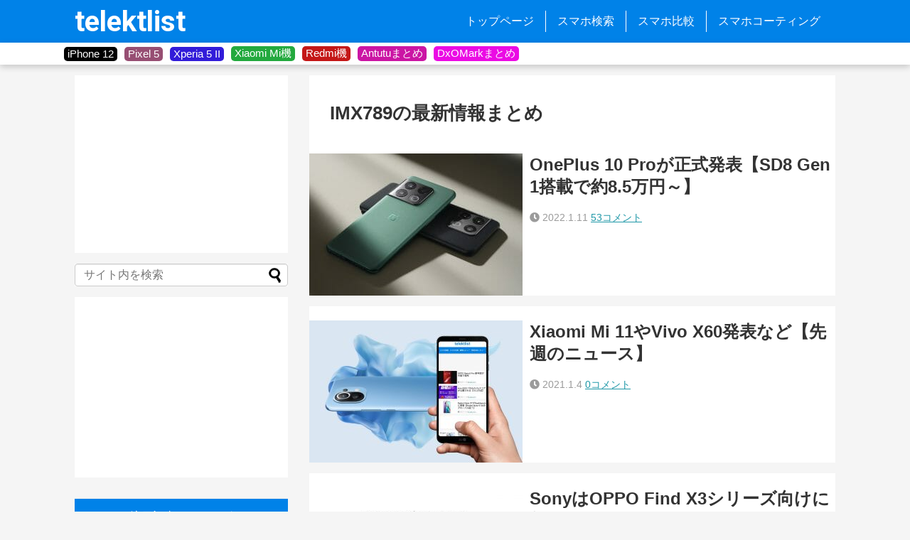

--- FILE ---
content_type: text/html; charset=utf-8
request_url: https://www.google.com/recaptcha/api2/aframe
body_size: 265
content:
<!DOCTYPE HTML><html><head><meta http-equiv="content-type" content="text/html; charset=UTF-8"></head><body><script nonce="S0bhBemg_iliOxPFk82D7A">/** Anti-fraud and anti-abuse applications only. See google.com/recaptcha */ try{var clients={'sodar':'https://pagead2.googlesyndication.com/pagead/sodar?'};window.addEventListener("message",function(a){try{if(a.source===window.parent){var b=JSON.parse(a.data);var c=clients[b['id']];if(c){var d=document.createElement('img');d.src=c+b['params']+'&rc='+(localStorage.getItem("rc::a")?sessionStorage.getItem("rc::b"):"");window.document.body.appendChild(d);sessionStorage.setItem("rc::e",parseInt(sessionStorage.getItem("rc::e")||0)+1);localStorage.setItem("rc::h",'1768868926870');}}}catch(b){}});window.parent.postMessage("_grecaptcha_ready", "*");}catch(b){}</script></body></html>